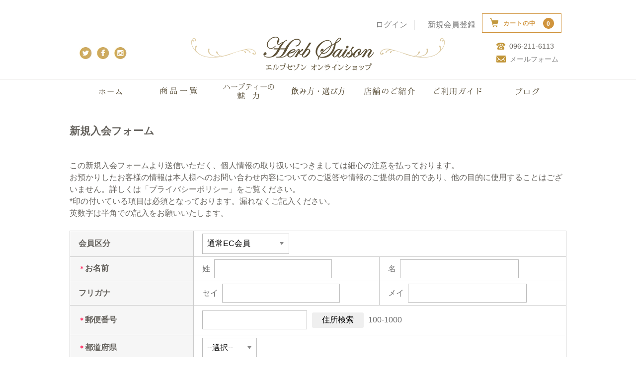

--- FILE ---
content_type: text/html; charset=UTF-8
request_url: https://shop.herbsaison.com/usces-member/?uscesid=MGQzMzZkNjlkOTY0MjZhNTBiODIxMTAwNDgxNzJjMGJjM2JkNjhiOTY4MjBkNTIwXzMuMjI3LjI0MC43Ml8wX0E%3D&usces_page=newmember
body_size: 11111
content:
<!DOCTYPE html>
<html lang="ja">

<head>
	<meta charset="UTF-8" />
	<meta name="viewport" content="width=device-width, user-scalable=no">
	<meta name="format-detection" content="telephone=no"/>

	<meta name="description" content="熊本のエステティックサロン「エルフセゾン」が長年の経験を活かし、美容のためにブレンドしたハーブティーを全国の皆様にお届けする通販サイトです。生理不順や更年期の不調、美容、肌の調子などでお悩みの方は、ぜひお試しください。" />
 
	<meta name="keywords" content="エルブセゾン,熊本,ハーブティー,ハーブ,ギフト,お茶,通販,アンチエイジング" />



	<link href="https://fonts.googleapis.com/earlyaccess/mplus1p.css" rel="stylesheet" />
	<link href="https://fonts.googleapis.com/earlyaccess/roundedmplus1c.css" rel="stylesheet" />
	<link href="https://fonts.googleapis.com/earlyaccess/sawarabimincho.css" rel="stylesheet" />
	<title>新規入会フォーム | エルブセゾン オンラインショップ</title>
<meta name='robots' content='max-image-preview:large' />
<link rel='dns-prefetch' href='//ajaxzip3.github.io' />
<link rel='dns-prefetch' href='//s.w.org' />
<script type="text/javascript">
window._wpemojiSettings = {"baseUrl":"https:\/\/s.w.org\/images\/core\/emoji\/14.0.0\/72x72\/","ext":".png","svgUrl":"https:\/\/s.w.org\/images\/core\/emoji\/14.0.0\/svg\/","svgExt":".svg","source":{"concatemoji":"https:\/\/shop.herbsaison.com\/wp-includes\/js\/wp-emoji-release.min.js?ver=6.0.11"}};
/*! This file is auto-generated */
!function(e,a,t){var n,r,o,i=a.createElement("canvas"),p=i.getContext&&i.getContext("2d");function s(e,t){var a=String.fromCharCode,e=(p.clearRect(0,0,i.width,i.height),p.fillText(a.apply(this,e),0,0),i.toDataURL());return p.clearRect(0,0,i.width,i.height),p.fillText(a.apply(this,t),0,0),e===i.toDataURL()}function c(e){var t=a.createElement("script");t.src=e,t.defer=t.type="text/javascript",a.getElementsByTagName("head")[0].appendChild(t)}for(o=Array("flag","emoji"),t.supports={everything:!0,everythingExceptFlag:!0},r=0;r<o.length;r++)t.supports[o[r]]=function(e){if(!p||!p.fillText)return!1;switch(p.textBaseline="top",p.font="600 32px Arial",e){case"flag":return s([127987,65039,8205,9895,65039],[127987,65039,8203,9895,65039])?!1:!s([55356,56826,55356,56819],[55356,56826,8203,55356,56819])&&!s([55356,57332,56128,56423,56128,56418,56128,56421,56128,56430,56128,56423,56128,56447],[55356,57332,8203,56128,56423,8203,56128,56418,8203,56128,56421,8203,56128,56430,8203,56128,56423,8203,56128,56447]);case"emoji":return!s([129777,127995,8205,129778,127999],[129777,127995,8203,129778,127999])}return!1}(o[r]),t.supports.everything=t.supports.everything&&t.supports[o[r]],"flag"!==o[r]&&(t.supports.everythingExceptFlag=t.supports.everythingExceptFlag&&t.supports[o[r]]);t.supports.everythingExceptFlag=t.supports.everythingExceptFlag&&!t.supports.flag,t.DOMReady=!1,t.readyCallback=function(){t.DOMReady=!0},t.supports.everything||(n=function(){t.readyCallback()},a.addEventListener?(a.addEventListener("DOMContentLoaded",n,!1),e.addEventListener("load",n,!1)):(e.attachEvent("onload",n),a.attachEvent("onreadystatechange",function(){"complete"===a.readyState&&t.readyCallback()})),(e=t.source||{}).concatemoji?c(e.concatemoji):e.wpemoji&&e.twemoji&&(c(e.twemoji),c(e.wpemoji)))}(window,document,window._wpemojiSettings);
</script>
<style type="text/css">
img.wp-smiley,
img.emoji {
	display: inline !important;
	border: none !important;
	box-shadow: none !important;
	height: 1em !important;
	width: 1em !important;
	margin: 0 0.07em !important;
	vertical-align: -0.1em !important;
	background: none !important;
	padding: 0 !important;
}
</style>
	<link rel='stylesheet' id='wp-block-library-css'  href='https://shop.herbsaison.com/wp-includes/css/dist/block-library/style.min.css?ver=6.0.11' type='text/css' media='all' />
<style id='global-styles-inline-css' type='text/css'>
body{--wp--preset--color--black: #000000;--wp--preset--color--cyan-bluish-gray: #abb8c3;--wp--preset--color--white: #ffffff;--wp--preset--color--pale-pink: #f78da7;--wp--preset--color--vivid-red: #cf2e2e;--wp--preset--color--luminous-vivid-orange: #ff6900;--wp--preset--color--luminous-vivid-amber: #fcb900;--wp--preset--color--light-green-cyan: #7bdcb5;--wp--preset--color--vivid-green-cyan: #00d084;--wp--preset--color--pale-cyan-blue: #8ed1fc;--wp--preset--color--vivid-cyan-blue: #0693e3;--wp--preset--color--vivid-purple: #9b51e0;--wp--preset--gradient--vivid-cyan-blue-to-vivid-purple: linear-gradient(135deg,rgba(6,147,227,1) 0%,rgb(155,81,224) 100%);--wp--preset--gradient--light-green-cyan-to-vivid-green-cyan: linear-gradient(135deg,rgb(122,220,180) 0%,rgb(0,208,130) 100%);--wp--preset--gradient--luminous-vivid-amber-to-luminous-vivid-orange: linear-gradient(135deg,rgba(252,185,0,1) 0%,rgba(255,105,0,1) 100%);--wp--preset--gradient--luminous-vivid-orange-to-vivid-red: linear-gradient(135deg,rgba(255,105,0,1) 0%,rgb(207,46,46) 100%);--wp--preset--gradient--very-light-gray-to-cyan-bluish-gray: linear-gradient(135deg,rgb(238,238,238) 0%,rgb(169,184,195) 100%);--wp--preset--gradient--cool-to-warm-spectrum: linear-gradient(135deg,rgb(74,234,220) 0%,rgb(151,120,209) 20%,rgb(207,42,186) 40%,rgb(238,44,130) 60%,rgb(251,105,98) 80%,rgb(254,248,76) 100%);--wp--preset--gradient--blush-light-purple: linear-gradient(135deg,rgb(255,206,236) 0%,rgb(152,150,240) 100%);--wp--preset--gradient--blush-bordeaux: linear-gradient(135deg,rgb(254,205,165) 0%,rgb(254,45,45) 50%,rgb(107,0,62) 100%);--wp--preset--gradient--luminous-dusk: linear-gradient(135deg,rgb(255,203,112) 0%,rgb(199,81,192) 50%,rgb(65,88,208) 100%);--wp--preset--gradient--pale-ocean: linear-gradient(135deg,rgb(255,245,203) 0%,rgb(182,227,212) 50%,rgb(51,167,181) 100%);--wp--preset--gradient--electric-grass: linear-gradient(135deg,rgb(202,248,128) 0%,rgb(113,206,126) 100%);--wp--preset--gradient--midnight: linear-gradient(135deg,rgb(2,3,129) 0%,rgb(40,116,252) 100%);--wp--preset--duotone--dark-grayscale: url('#wp-duotone-dark-grayscale');--wp--preset--duotone--grayscale: url('#wp-duotone-grayscale');--wp--preset--duotone--purple-yellow: url('#wp-duotone-purple-yellow');--wp--preset--duotone--blue-red: url('#wp-duotone-blue-red');--wp--preset--duotone--midnight: url('#wp-duotone-midnight');--wp--preset--duotone--magenta-yellow: url('#wp-duotone-magenta-yellow');--wp--preset--duotone--purple-green: url('#wp-duotone-purple-green');--wp--preset--duotone--blue-orange: url('#wp-duotone-blue-orange');--wp--preset--font-size--small: 13px;--wp--preset--font-size--medium: 20px;--wp--preset--font-size--large: 36px;--wp--preset--font-size--x-large: 42px;}.has-black-color{color: var(--wp--preset--color--black) !important;}.has-cyan-bluish-gray-color{color: var(--wp--preset--color--cyan-bluish-gray) !important;}.has-white-color{color: var(--wp--preset--color--white) !important;}.has-pale-pink-color{color: var(--wp--preset--color--pale-pink) !important;}.has-vivid-red-color{color: var(--wp--preset--color--vivid-red) !important;}.has-luminous-vivid-orange-color{color: var(--wp--preset--color--luminous-vivid-orange) !important;}.has-luminous-vivid-amber-color{color: var(--wp--preset--color--luminous-vivid-amber) !important;}.has-light-green-cyan-color{color: var(--wp--preset--color--light-green-cyan) !important;}.has-vivid-green-cyan-color{color: var(--wp--preset--color--vivid-green-cyan) !important;}.has-pale-cyan-blue-color{color: var(--wp--preset--color--pale-cyan-blue) !important;}.has-vivid-cyan-blue-color{color: var(--wp--preset--color--vivid-cyan-blue) !important;}.has-vivid-purple-color{color: var(--wp--preset--color--vivid-purple) !important;}.has-black-background-color{background-color: var(--wp--preset--color--black) !important;}.has-cyan-bluish-gray-background-color{background-color: var(--wp--preset--color--cyan-bluish-gray) !important;}.has-white-background-color{background-color: var(--wp--preset--color--white) !important;}.has-pale-pink-background-color{background-color: var(--wp--preset--color--pale-pink) !important;}.has-vivid-red-background-color{background-color: var(--wp--preset--color--vivid-red) !important;}.has-luminous-vivid-orange-background-color{background-color: var(--wp--preset--color--luminous-vivid-orange) !important;}.has-luminous-vivid-amber-background-color{background-color: var(--wp--preset--color--luminous-vivid-amber) !important;}.has-light-green-cyan-background-color{background-color: var(--wp--preset--color--light-green-cyan) !important;}.has-vivid-green-cyan-background-color{background-color: var(--wp--preset--color--vivid-green-cyan) !important;}.has-pale-cyan-blue-background-color{background-color: var(--wp--preset--color--pale-cyan-blue) !important;}.has-vivid-cyan-blue-background-color{background-color: var(--wp--preset--color--vivid-cyan-blue) !important;}.has-vivid-purple-background-color{background-color: var(--wp--preset--color--vivid-purple) !important;}.has-black-border-color{border-color: var(--wp--preset--color--black) !important;}.has-cyan-bluish-gray-border-color{border-color: var(--wp--preset--color--cyan-bluish-gray) !important;}.has-white-border-color{border-color: var(--wp--preset--color--white) !important;}.has-pale-pink-border-color{border-color: var(--wp--preset--color--pale-pink) !important;}.has-vivid-red-border-color{border-color: var(--wp--preset--color--vivid-red) !important;}.has-luminous-vivid-orange-border-color{border-color: var(--wp--preset--color--luminous-vivid-orange) !important;}.has-luminous-vivid-amber-border-color{border-color: var(--wp--preset--color--luminous-vivid-amber) !important;}.has-light-green-cyan-border-color{border-color: var(--wp--preset--color--light-green-cyan) !important;}.has-vivid-green-cyan-border-color{border-color: var(--wp--preset--color--vivid-green-cyan) !important;}.has-pale-cyan-blue-border-color{border-color: var(--wp--preset--color--pale-cyan-blue) !important;}.has-vivid-cyan-blue-border-color{border-color: var(--wp--preset--color--vivid-cyan-blue) !important;}.has-vivid-purple-border-color{border-color: var(--wp--preset--color--vivid-purple) !important;}.has-vivid-cyan-blue-to-vivid-purple-gradient-background{background: var(--wp--preset--gradient--vivid-cyan-blue-to-vivid-purple) !important;}.has-light-green-cyan-to-vivid-green-cyan-gradient-background{background: var(--wp--preset--gradient--light-green-cyan-to-vivid-green-cyan) !important;}.has-luminous-vivid-amber-to-luminous-vivid-orange-gradient-background{background: var(--wp--preset--gradient--luminous-vivid-amber-to-luminous-vivid-orange) !important;}.has-luminous-vivid-orange-to-vivid-red-gradient-background{background: var(--wp--preset--gradient--luminous-vivid-orange-to-vivid-red) !important;}.has-very-light-gray-to-cyan-bluish-gray-gradient-background{background: var(--wp--preset--gradient--very-light-gray-to-cyan-bluish-gray) !important;}.has-cool-to-warm-spectrum-gradient-background{background: var(--wp--preset--gradient--cool-to-warm-spectrum) !important;}.has-blush-light-purple-gradient-background{background: var(--wp--preset--gradient--blush-light-purple) !important;}.has-blush-bordeaux-gradient-background{background: var(--wp--preset--gradient--blush-bordeaux) !important;}.has-luminous-dusk-gradient-background{background: var(--wp--preset--gradient--luminous-dusk) !important;}.has-pale-ocean-gradient-background{background: var(--wp--preset--gradient--pale-ocean) !important;}.has-electric-grass-gradient-background{background: var(--wp--preset--gradient--electric-grass) !important;}.has-midnight-gradient-background{background: var(--wp--preset--gradient--midnight) !important;}.has-small-font-size{font-size: var(--wp--preset--font-size--small) !important;}.has-medium-font-size{font-size: var(--wp--preset--font-size--medium) !important;}.has-large-font-size{font-size: var(--wp--preset--font-size--large) !important;}.has-x-large-font-size{font-size: var(--wp--preset--font-size--x-large) !important;}
</style>
<link rel='stylesheet' id='wc-basic-style-css'  href='https://shop.herbsaison.com/wp-content/themes/welcart_child_herbsaison/style.css?ver=1.0' type='text/css' media='all' />
<link rel='stylesheet' id='font-awesome-css'  href='https://shop.herbsaison.com/wp-content/themes/welcart_basic.1.2.4/font-awesome/font-awesome.min.css?ver=1.0' type='text/css' media='all' />
<link rel='stylesheet' id='luminous-basic-css-css'  href='https://shop.herbsaison.com/wp-content/themes/welcart_basic.1.2.4/css/luminous-basic.css?ver=1.0' type='text/css' media='all' />
<link rel='stylesheet' id='usces_default_css-css'  href='https://shop.herbsaison.com/wp-content/plugins/usc-e-shop/css/usces_default.css?ver=2.7.2.2207291' type='text/css' media='all' />
<link rel='stylesheet' id='dashicons-css'  href='https://shop.herbsaison.com/wp-includes/css/dashicons.min.css?ver=6.0.11' type='text/css' media='all' />
<!--n2css--><script type='text/javascript' src='https://shop.herbsaison.com/wp-includes/js/jquery/jquery.min.js?ver=3.6.0' id='jquery-core-js'></script>
<script type='text/javascript' src='https://shop.herbsaison.com/wp-includes/js/jquery/jquery-migrate.min.js?ver=3.3.2' id='jquery-migrate-js'></script>
<script type='text/javascript' src='https://shop.herbsaison.com/wp-content/themes/welcart_basic.1.2.4/js/front-customized.js?ver=1.0' id='wc-basic-js-js'></script>
<script type='text/javascript' src='https://ajaxzip3.github.io/ajaxzip3.js?ver=6.0.11' id='usces_ajaxzip3-js'></script>
<link rel="https://api.w.org/" href="https://shop.herbsaison.com/wp-json/" /><link rel="alternate" type="application/json" href="https://shop.herbsaison.com/wp-json/wp/v2/pages/5" /><link rel="EditURI" type="application/rsd+xml" title="RSD" href="https://shop.herbsaison.com/xmlrpc.php?rsd" />
<link rel="wlwmanifest" type="application/wlwmanifest+xml" href="https://shop.herbsaison.com/wp-includes/wlwmanifest.xml" /> 
<meta name="generator" content="WordPress 6.0.11" />
<link rel="canonical" href="https://shop.herbsaison.com/usces-member/?uscesid=MGNmMzY5NmU0OWY2MmE3NWIxOGNiMWQwNDRjNzQzMGYwM2I3Njg3OTM2MjQ0NWFmXzMuMTM3LjIwNy4yN18wX0E%3D/" />
<link rel='shortlink' href='http://shop.herbsaison.com/?p=5' />
<link rel="alternate" type="application/json+oembed" href="https://shop.herbsaison.com/wp-json/oembed/1.0/embed?url=https%3A%2F%2Fshop.herbsaison.com%2Fusces-member%2F%3Fuscesid%3DMGNmMzY5NmU0OWY2MmE3NWIxOGNiMWQwNDRjNzQzMGYwM2I3Njg3OTM2MjQ0NWFmXzMuMTM3LjIwNy4yN18wX0E%253D%2F" />
<link rel="alternate" type="text/xml+oembed" href="https://shop.herbsaison.com/wp-json/oembed/1.0/embed?url=https%3A%2F%2Fshop.herbsaison.com%2Fusces-member%2F%3Fuscesid%3DMGNmMzY5NmU0OWY2MmE3NWIxOGNiMWQwNDRjNzQzMGYwM2I3Njg3OTM2MjQ0NWFmXzMuMTM3LjIwNy4yN18wX0E%253D%2F&#038;format=xml" />
<meta name='robots' content='noindex,nofollow' />
<style type="text/css">.recentcomments a{display:inline !important;padding:0 !important;margin:0 !important;}</style>						<link href="https://shop.herbsaison.com/wp-content/themes/welcart_child_herbsaison/style.page.css?20170214.05" rel="stylesheet" />
						<link href="https://shop.herbsaison.com/wp-content/themes/welcart_child_herbsaison/style.usces_cart.css?20170214.05" rel="stylesheet" />
		<script type='text/javascript' src='https://shop.herbsaison.com/wp-content/themes/welcart_child_herbsaison/js/script.js?20170214.05'></script>
		<link href="https://shop.herbsaison.com/wp-content/themes/welcart_child_herbsaison/css/slick.css?20210203" rel="stylesheet" />
	<script type='text/javascript' src='https://shop.herbsaison.com/wp-content/themes/welcart_child_herbsaison/js/slick.min.js?20210203'></script>
	
<script>
jQuery(document).ready(function(){
	jQuery('#site-navigation .menu-item:nth-child(7) a').attr('target', '_blank');
});
</script>
<script>
  (function(i,s,o,g,r,a,m){i['GoogleAnalyticsObject']=r;i[r]=i[r]||function(){
  (i[r].q=i[r].q||[]).push(arguments)},i[r].l=1*new Date();a=s.createElement(o),
  m=s.getElementsByTagName(o)[0];a.async=1;a.src=g;m.parentNode.insertBefore(a,m)
  })(window,document,'script','https://www.google-analytics.com/analytics.js','ga');

  ga('create', 'UA-92797921-1', 'auto');
  ga('send', 'pageview');

</script>
<script type="text/javascript">
    window._pt_lt = new Date().getTime();
    window._pt_sp_2 = [];
    _pt_sp_2.push('setAccount,27328380');
    var _protocol = (("https:" == document.location.protocol) ? " https://" : " http://");
    (function() {
        var atag = document.createElement('script'); atag.type = 'text/javascript'; atag.async = true;
        atag.src = _protocol + 'js.ptengine.jp/pta.js';
        var stag = document.createElement('script'); stag.type = 'text/javascript'; stag.async = true;
        stag.src = _protocol + 'js.ptengine.jp/pts.js';
        var s = document.getElementsByTagName('script')[0]; 
        s.parentNode.insertBefore(atag, s); s.parentNode.insertBefore(stag, s);
    })();
</script>
</head>

<body class="page-template-default page page-id-5 usces-member">

	<header id="masthead" class="site-header" role="banner">

		<div class="inner cf">

			
			<div class="snav cf">

				
				<div class="incart-btn">
					<a href="https://shop.herbsaison.com/usces-cart/?uscesid=MGNmMzY5NmU0OWY2MmE3NWIxOGNiMWQwNDRjNzQzMGYwM2I3Njg3OTM2MjQ0NWFmXzMuMTM3LjIwNy4yN18wX0E%3D"><span class="icon-cart"></span><span class="in-the-cart">カートの中</span><span class="total-quant">0</span></a>
				</div>

								<div class="membership">
					<i class="fa fa-user"></i>
					<ul class="cf">
													<li><a href="https://shop.herbsaison.com/usces-member/?uscesid=MGNmMzY5NmU0OWY2MmE3NWIxOGNiMWQwNDRjNzQzMGYwM2I3Njg3OTM2MjQ0NWFmXzMuMTM3LjIwNy4yN18wX0E%3D&usces_page=login" class="usces_login_a">ログイン</a></li>
							<li><a href="https://shop.herbsaison.com/usces-member/?uscesid=MGNmMzY5NmU0OWY2MmE3NWIxOGNiMWQwNDRjNzQzMGYwM2I3Njg3OTM2MjQ0NWFmXzMuMTM3LjIwNy4yN18wX0E%3D&usces_page=newmember">新規会員登録</a></li>
											</ul>
				</div>
				
			</div><!-- .snav -->

						<ul class="icon-sns">
				<li><a class="opensub" id="twitter" target="_blank" title="Twitterで共有" href="http://twitter.com/intent/tweet?text=%E3%83%A1%E3%83%B3%E3%83%90%E3%83%BC&amp;https%3A%2F%2Fshop.herbsaison.com%2Fusces-member%2F%3Fuscesid%3DMGNmMzY5NmU0OWY2MmE3NWIxOGNiMWQwNDRjNzQzMGYwM2I3Njg3OTM2MjQ0NWFmXzMuMTM3LjIwNy4yN18wX0E%253D%2F&amp;url=https%3A%2F%2Fshop.herbsaison.com%2Fusces-member%2F%3Fuscesid%3DMGNmMzY5NmU0OWY2MmE3NWIxOGNiMWQwNDRjNzQzMGYwM2I3Njg3OTM2MjQ0NWFmXzMuMTM3LjIwNy4yN18wX0E%253D%2F"><img src="https://shop.herbsaison.com/wp-content/themes/welcart_child_herbsaison/images/header_icon02.gif" alt="twitter"><a></li>
				<li><a class="opensub" id="facebook2" href="http://www.facebook.com/sharer.php?u=https%3A%2F%2Fshop.herbsaison.com%2Fusces-member%2F%3Fuscesid%3DMGNmMzY5NmU0OWY2MmE3NWIxOGNiMWQwNDRjNzQzMGYwM2I3Njg3OTM2MjQ0NWFmXzMuMTM3LjIwNy4yN18wX0E%253D%2F&amp;t=%E3%83%A1%E3%83%B3%E3%83%90%E3%83%BC" target="_blank" title="Facebookで共有"><img src="https://shop.herbsaison.com/wp-content/themes/welcart_child_herbsaison/images/header_icon03.gif" alt="facebook"><a></li>
				<li><a href="https://www.instagram.com/herbsaison/?hl=ja" target="_blank"><img src="https://shop.herbsaison.com/wp-content/themes/welcart_child_herbsaison/images/header_icon04.gif" alt="instagram"><a></li>
			</ul>
						<div class="site-title"><a href="http://shop.herbsaison.com/" title="エルブセゾン オンラインショップ" rel="home"><img class="pc-only" src="https://shop.herbsaison.com/wp-content/themes/welcart_child_herbsaison/images/logo.png" alt="エルブセゾン オンラインショップ"><img class="sp-only" src="https://shop.herbsaison.com/wp-content/themes/welcart_child_herbsaison/images/SP/logo.png" alt="エルブセゾン オンラインショップ"></a></div>
			<ul class="icon-contact">
				<li><img src="https://shop.herbsaison.com/wp-content/themes/welcart_child_herbsaison/images/header_icon06.gif" alt="tel">096-211-6113</li>
				<li><a href="https://shop.herbsaison.com/inquiry/"><img src="https://shop.herbsaison.com/wp-content/themes/welcart_child_herbsaison/images/header_icon07.gif" alt="tel">メールフォーム</a></li>
			</ul>

		</div><!-- .inner -->

		
		<nav id="site-navigation" class="main-navigation" role="navigation">
			<label for="panel"><span></span></label>
			<input type="checkbox" id="panel" class="on-off" />
			<div class="nav-menu-open"><ul id="menu-%e3%83%98%e3%83%83%e3%83%80%e3%83%bc%e3%83%8a%e3%83%93" class="header-nav-container cf"><li id="menu-item-50" class="menu-item menu-item-type-custom menu-item-object-custom menu-item-50"><a href="/"><img src="/wp-content/themes/welcart_child_herbsaison/images/top_navi.png" alt="ホーム"></a></li>
<li id="menu-item-120" class="menu-item menu-item-type-custom menu-item-object-custom menu-item-120"><a href="/list/"><img src="/wp-content/themes/welcart_child_herbsaison/images/top_navi.png" alt="商品一覧"></a></li>
<li id="menu-item-214" class="menu-item menu-item-type-custom menu-item-object-custom menu-item-214"><a href="/herbtea/"><img src="/wp-content/themes/welcart_child_herbsaison/images/top_navi.png" alt="ハーブティーの魅力"></a></li>
<li id="menu-item-213" class="menu-item menu-item-type-custom menu-item-object-custom menu-item-213"><a href="/flavor/"><img src="/wp-content/themes/welcart_child_herbsaison/images/top_navi.png" alt="味わい・楽しみ方"></a></li>
<li id="menu-item-212" class="menu-item menu-item-type-custom menu-item-object-custom menu-item-212"><a href="/shop/"><img src="/wp-content/themes/welcart_child_herbsaison/images/top_navi.png" alt="店舗のご案内"></a></li>
<li id="menu-item-211" class="menu-item menu-item-type-custom menu-item-object-custom menu-item-211"><a href="/guide/"><img src="/wp-content/themes/welcart_child_herbsaison/images/top_navi.png" alt="ご利用ガイド"></a></li>
<li id="menu-item-52" class="menu-item menu-item-type-custom menu-item-object-custom menu-item-52"><a href="http://www.herbsaison.com/blog/"><img src="/wp-content/themes/welcart_child_herbsaison/images/top_navi.png" alt="ブログ"></a></li>
</ul></div>		</nav><!-- #site-navigation -->

		
	</header><!-- #masthead -->

		
	<div id="main" class="wrapper one-column"><div id="primary" class="site-content">
	<div id="content" class="member-page" role="main">

	
		<article class="post" id="wc_newmemberform">

			<h1 class="member_page_title">新規入会フォーム</h1>

			<div id="memberpages">
				<div id="newmember">

					<div class="header_explanation">
						<ul>
							<li>この新規入会フォームより送信いただく、個人情報の取り扱いにつきましては細心の注意を払っております。</li>
							<li>お預かりしたお客様の情報は本人様へのお問い合わせ内容についてのご返答や情報のご提供の目的であり、他の目的に使用することはございません。詳しくは「プライバシーポリシー」をご覧ください。</li>
							<li>*印の付いている項目は必須となっております。漏れなくご記入ください。</li>
							<li>英数字は半角での記入をお願いいたします。</li>
						</ul>
											</div><!-- .header_explanation -->

					<div class="error_message"></div>

					<form action="https://shop.herbsaison.com/usces-member/?uscesid=MGNmMzY5NmU0OWY2MmE3NWIxOGNiMWQwNDRjNzQzMGYwM2I3Njg3OTM2MjQ0NWFmXzMuMTM3LjIwNy4yN18wX0E%3D" method="post" onKeyDown="if(event.keyCode == 13){return false;}">
						<table border="0" cellpadding="0" cellspacing="0" class="customer_form">
							
					<tr class="customkey_seminar">
					<th scope="row">会員区分</th><td colspan="2"><select name="custom_member[seminar]" class="iopt_select">
								<option value="通常EC会員">通常EC会員</option>
								<option value="Webセミナー会員">Webセミナー会員</option>
							</select></td>
					</tr><tr id="name_row" class="inp1">
			<th width="127" scope="row"><em>＊</em>お名前</th><td class="name_td"><span class="member_name">姓</span><input name="member[name1]" id="name1" type="text" value="" onKeyDown="if (event.keyCode == 13) {return false;}" style="ime-mode: active" /></td><td class="name_td"><span class="member_name">名</span><input name="member[name2]" id="name2" type="text" value="" onKeyDown="if (event.keyCode == 13) {return false;}" style="ime-mode: active" /></td></tr><tr id="furikana_row" class="inp1">
			<th scope="row">フリガナ</th><td><span class="member_furigana">セイ</span><input name="member[name3]" id="name3" type="text" value="" onKeyDown="if (event.keyCode == 13) {return false;}" style="ime-mode: active" /></td><td><span class="member_furigana">メイ</span><input name="member[name4]" id="name4" type="text" value="" onKeyDown="if (event.keyCode == 13) {return false;}" style="ime-mode: active" /></td></tr><tr id="zipcode_row">
			<th scope="row"><em>＊</em>郵便番号</th>
			<td colspan="2"><input name="member[zipcode]" id="zipcode" type="text" value="" onKeyDown="if (event.keyCode == 13) {return false;}" style="ime-mode: inactive" /><input type="button" id="search_zipcode" class="search-zipcode button" value="住所検索" onClick="AjaxZip3.zip2addr('member[zipcode]', '', 'member[pref]', 'member[address1]');" >100-1000</td>
			</tr><input type="hidden" name="member[country]" id="member_country" value="JP"><tr id="states_row">
			<th scope="row"><em>＊</em>都道府県</th>
			<td colspan="2"><select name="member[pref]" id="member_pref" class="pref">	<option value="--選択--">--選択--</option>
	<option value="北海道">北海道</option>
	<option value="青森県">青森県</option>
	<option value="岩手県">岩手県</option>
	<option value="宮城県">宮城県</option>
	<option value="秋田県">秋田県</option>
	<option value="山形県">山形県</option>
	<option value="福島県">福島県</option>
	<option value="茨城県">茨城県</option>
	<option value="栃木県">栃木県</option>
	<option value="群馬県">群馬県</option>
	<option value="埼玉県">埼玉県</option>
	<option value="千葉県">千葉県</option>
	<option value="東京都">東京都</option>
	<option value="神奈川県">神奈川県</option>
	<option value="新潟県">新潟県</option>
	<option value="富山県">富山県</option>
	<option value="石川県">石川県</option>
	<option value="福井県">福井県</option>
	<option value="山梨県">山梨県</option>
	<option value="長野県">長野県</option>
	<option value="岐阜県">岐阜県</option>
	<option value="静岡県">静岡県</option>
	<option value="愛知県">愛知県</option>
	<option value="三重県">三重県</option>
	<option value="滋賀県">滋賀県</option>
	<option value="京都府">京都府</option>
	<option value="大阪府">大阪府</option>
	<option value="兵庫県">兵庫県</option>
	<option value="奈良県">奈良県</option>
	<option value="和歌山県">和歌山県</option>
	<option value="鳥取県">鳥取県</option>
	<option value="島根県">島根県</option>
	<option value="岡山県">岡山県</option>
	<option value="広島県">広島県</option>
	<option value="山口県">山口県</option>
	<option value="徳島県">徳島県</option>
	<option value="香川県">香川県</option>
	<option value="愛媛県">愛媛県</option>
	<option value="高知県">高知県</option>
	<option value="福岡県">福岡県</option>
	<option value="佐賀県">佐賀県</option>
	<option value="長崎県">長崎県</option>
	<option value="熊本県">熊本県</option>
	<option value="大分県">大分県</option>
	<option value="宮崎県">宮崎県</option>
	<option value="鹿児島県">鹿児島県</option>
	<option value="沖縄県">沖縄県</option>
</select>
</td>
			</tr>
			<tr id="address1_row" class="inp2">
			<th scope="row"><em>＊</em>市区郡町村</th>
			<td colspan="2"><input name="member[address1]" id="address1" type="text" value="" onKeyDown="if (event.keyCode == 13) {return false;}" style="ime-mode: active" />横浜市上北町</td>
			</tr>
			<tr id="address2_row">
			<th scope="row"><em>＊</em>番地</th>
			<td colspan="2"><input name="member[address2]" id="address2" type="text" value="" onKeyDown="if (event.keyCode == 13) {return false;}" style="ime-mode: active" />3-24-555</td>
			</tr>
			<tr id="address3_row">
			<th scope="row">ビル名</th>
			<td colspan="2"><input name="member[address3]" id="address3" type="text" value="" onKeyDown="if (event.keyCode == 13) {return false;}" style="ime-mode: active" />通販ビル4F</td>
			</tr>
			<tr id="tel_row">
			<th scope="row"><em>＊</em>電話番号</th>
			<td colspan="2"><input name="member[tel]" id="tel" type="text" value="" onKeyDown="if (event.keyCode == 13) {return false;}" style="ime-mode: inactive" />1000-10-1000</td>
			</tr>
			<tr id="fax_row">
			<th scope="row">FAX番号</th>
			<td colspan="2"><input name="member[fax]" id="fax" type="text" value="" onKeyDown="if (event.keyCode == 13) {return false;}" style="ime-mode: inactive" />1000-10-1000</td>
			</tr>
					<tr class="customkey_know">
					<th scope="row"><em>＊</em>当サイトを何で知りましたか？</th><td colspan="2">
							<label for="custom_member[know][雑誌で見て]" class="iopt_label"><input type="radio" name="custom_member[know]" id="custom_member[know][雑誌で見て]" value="雑誌で見て">雑誌で見て</label>
							<label for="custom_member[know][ネットで見て]" class="iopt_label"><input type="radio" name="custom_member[know]" id="custom_member[know][ネットで見て]" value="ネットで見て">ネットで見て</label>
							<label for="custom_member[know][知り合いからの紹介]" class="iopt_label"><input type="radio" name="custom_member[know]" id="custom_member[know][知り合いからの紹介]" value="知り合いからの紹介">知り合いからの紹介</label>
							<label for="custom_member[know][Instagram]" class="iopt_label"><input type="radio" name="custom_member[know]" id="custom_member[know][Instagram]" value="Instagram">Instagram</label>
							<label for="custom_member[know][オフィシャルサイト]" class="iopt_label"><input type="radio" name="custom_member[know]" id="custom_member[know][オフィシャルサイト]" value="オフィシャルサイト">オフィシャルサイト</label>
							<label for="custom_member[know][検索から]" class="iopt_label"><input type="radio" name="custom_member[know]" id="custom_member[know][検索から]" value="検索から">検索から</label>
							<label for="custom_member[know][その他]" class="iopt_label"><input type="radio" name="custom_member[know]" id="custom_member[know][その他]" value="その他">その他</label></td>
					</tr>
					<tr class="customkey_know-other">
					<th scope="row">その他</th><td colspan="2"><input type="text" name="custom_member[know-other]" class="iopt_text" value="" /></td>
					</tr>							<tr>
								<th scope="row"><em>＊</em>メールアドレス</th>
								<td colspan="2"><input name="member[mailaddress1]" id="mailaddress1" type="text" value="" /></td>
							</tr>
							<tr>
								<th scope="row"><em>＊</em>メールアドレス（確認用）</th>
								<td colspan="2"><input name="member[mailaddress2]" id="mailaddress2" type="text" value="" /></td>
							</tr>
							<tr>
								<th scope="row"><em>＊</em>パスワード</th>
								<td colspan="2"><input name="member[password1]" id="password1" type="password" value="" />（6文字以上、20文字以内）</td>
							</tr>
							<tr>
								<th scope="row"><em>＊</em>パスワード（確認用）</th>
								<td colspan="2"><input name="member[password2]" id="password2" type="password" value="" /></td>
							</tr>
						</table>

						
						<div class="send">
							<input name="member_regmode" type="hidden" value="newmemberform" /><input name="regmember" type="submit" value="送信する" />						</div>
						<input type="hidden" id="wc_nonce" name="wc_nonce" value="4c8db5a74e" /><input type="hidden" name="_wp_http_referer" value="/usces-member/?uscesid=MGQzMzZkNjlkOTY0MjZhNTBiODIxMTAwNDgxNzJjMGJjM2JkNjhiOTY4MjBkNTIwXzMuMjI3LjI0MC43Ml8wX0E%3D&amp;usces_page=newmember" />
					</form>

					<div class="footer_explanation">
											</div><!-- .footer_explanation -->

				</div><!-- #newmember -->
			</div><!-- #memberpages -->

		</article><!-- .post -->

	
	</div><!-- #content -->
</div><!-- #primary -->

	</div><!-- #main -->


	
		<div id="toTop" class="wrap fixed"><a href="#masthead"><i class="fa fa-chevron-circle-up"></i></a></div>

	
	<footer class="banner_list">
		<ul>
			<li><a href="http://www.herbsaison.com/" target="_blank"><img src="https://shop.herbsaison.com/wp-content/themes/welcart_child_herbsaison/images/footer_bnr01.jpg" alt="オフィシャルサイト"></a></li>
			<li><a href="http://www.herbsaison.com/blog/" target="_blank"><img src="https://shop.herbsaison.com/wp-content/themes/welcart_child_herbsaison/images/footer_bnr02.jpg" alt="ブログ"></a></li>
			<li><a href="http://magazineworld.jp/brutus/brutus-842/" target="_blank"><img src="https://shop.herbsaison.com/wp-content/themes/welcart_child_herbsaison/images/footer_bnr03.jpg" alt="BRUTUSに掲載されました"></a></li>
			<li><a href="https://www.instagram.com/herbsaison/?hl=ja" target="_blank"><img src="https://shop.herbsaison.com/wp-content/themes/welcart_child_herbsaison/images/footer_bnr04.jpg" alt="エルブセゾンInstagram"></a></li>
		</ul>
		<section style="max-width: 980px;margin:30px auto 0;">
			<a href="/entry"><img class="semi_bnr" src="https://shop.herbsaison.com/wp-content/themes/welcart_child_herbsaison/images/home/semi_bnr01.png" style="max-width: 100%;border:2px solid #c00;display:block;margin:0 auto;"></a>
		</section>
	</footer><!-- .banner_list -->
	<footer class="guide">
		<h2>SHOP GUIDE<span>ご利用ガイド</span></h2>
		<a class="more" href="/guide"><img src="https://shop.herbsaison.com/wp-content/themes/welcart_child_herbsaison/images/home/more.png" alt="more"></a>
		<ul>
			<li>
				<h3>配送・送料について</h3>
				<p>送料はお届け先の地域によって変わります。詳しくは<a href="/guide#haiso">配送・送料について</a>をご覧ください。</p>
			</li>
			<li>
				<h3>支払い方法について</h3>
				<p>各種クレジットカード(VISA / MASTER / DINERS / JCB / AMEX)または、ご注文後にお送りさせていただきますご注文確認メールに記載しております弊社指定のゆうちょ銀行口座へ、ご請求金額をお振込みください。</p>
			</li>
			<li>
				<h3>返品について</h3>
				<p>品質管理には十分な注意を払っておりますが、万一の配送事故による汚損・破損、また、注文した商品と異なる商品の到着や品質不良の商品など弊社責任によるものにつきましては、到着後3日以内に弊社までご連絡をお願いいたします。</p>
				<p>尚、注文間違いなどのお客さまご都合による交換の場合、送料をご負担いただく場合がございますので、ご注意下さい（弊社責任による場合はこの限りではございません）。</p>
			</li>
		</ul>
	</footer><!-- .guide -->
	<footer class="menu">
		<ul>
			<li>
				<label for="Panel1"><h3 class="ico-menu">メニュー</h3></label>
				<input type="checkbox" id="Panel1" class="on-off" >
				<div class="accordion">
					<a href="/">ホーム</a>
					<a href="/list/">商品一覧</a>
					<a href="/herbtea/">ハーブティーの魅力</a>
					<a href="/flavor/">選び方・飲み方</a>
					<a href="/shop/">店舗のご紹介</a>
				</div>
			</li>
			<li>
				<label for="Panel2"><h3 class="ico-text">ご利用ガイド</h3></label>
				<input type="checkbox" id="Panel2" class="on-off" >
				<div class="accordion">
					<a href="/guide#haiso">配送・送料について</a>
					<a href="/guide#siharai">支払い方法について</a>
					<a href="/guide#henpin">返品について</a>
					<br>
					<a href="/guide#tokusyoho">特定商取引法に基づく表記</a>
					<a href="/guide#privacy">プライバシーポリシー</a>
				</div>
			</li>
			<li>
				<label for="Panel3"><h3 class="ico-user">お客様サポート</h3></label>
				<input type="checkbox" id="Panel3" class="on-off" >
				<div class="accordion">
					<a href="/usces-member/?page=login">ログイン</a>
					<a href="/usces-member/?page=newmember">新規会員登録</a>
					<a href="/usces-cart/">カートを見る</a>
					<a href="https://shop.herbsaison.com/inquiry/">お問い合わせ</a>
				</div>
			</li>
		</ul>
		<ul>
			<li>
				<label for="Panel4"><h3 class="ico-link">リンク</h3></label>
				<input type="checkbox" id="Panel4" class="on-off" >
				<div class="accordion">
					<a href="http://www.herbsaison.com/" target="_blank">オフィシャルサイト</a>
					<a href="http://www.herbsaison.com/blog/" target="_blank">Blog</a>
					<a href="https://www.instagram.com/herbsaison/?hl=ja" target="_blank">Instagram</a>
				</div>
			</li>
			<li class="pc-only">&nbsp;</li>
			<li class="icon-sns pc-only">
				<h3>SNSでシェアする</h3>
				<a class="opensub" id="twitter2" target="_blank" title="Twitterで共有" href="http://twitter.com/intent/tweet?text=%E3%83%A1%E3%83%B3%E3%83%90%E3%83%BC&amp;https%3A%2F%2Fshop.herbsaison.com%2Fusces-member%2F%3Fuscesid%3DMGNmMzY5NmU0OWY2MmE3NWIxOGNiMWQwNDRjNzQzMGYwM2I3Njg3OTM2MjQ0NWFmXzMuMTM3LjIwNy4yN18wX0E%253D%2F&amp;url=https%3A%2F%2Fshop.herbsaison.com%2Fusces-member%2F%3Fuscesid%3DMGNmMzY5NmU0OWY2MmE3NWIxOGNiMWQwNDRjNzQzMGYwM2I3Njg3OTM2MjQ0NWFmXzMuMTM3LjIwNy4yN18wX0E%253D%2F"><img src="https://shop.herbsaison.com/wp-content/themes/welcart_child_herbsaison/images/footer_icon02.gif" alt="twitter"></a>
				<a class="opensub" id="facebook2" href="http://www.facebook.com/sharer.php?u=https%3A%2F%2Fshop.herbsaison.com%2Fusces-member%2F%3Fuscesid%3DMGNmMzY5NmU0OWY2MmE3NWIxOGNiMWQwNDRjNzQzMGYwM2I3Njg3OTM2MjQ0NWFmXzMuMTM3LjIwNy4yN18wX0E%253D%2F&amp;t=%E3%83%A1%E3%83%B3%E3%83%90%E3%83%BC" target="_blank" title="Facebookで共有"><img src="https://shop.herbsaison.com/wp-content/themes/welcart_child_herbsaison/images/footer_icon03.gif" alt="facebook"></a>
				<a href="https://www.instagram.com/herbsaison/?hl=ja" target="_blank"><img src="https://shop.herbsaison.com/wp-content/themes/welcart_child_herbsaison/images/footer_icon04.gif" alt="instagram"></a>
			</li>
		</ul>
	</footer><!-- .menu -->
	<footer class="icon-sns sp-only">
		<ul>
			<li>
			<a class="opensub" id="twitter" target="_blank" title="Twitterで共有" href="http://twitter.com/intent/tweet?text=%E3%83%A1%E3%83%B3%E3%83%90%E3%83%BC&amp;https%3A%2F%2Fshop.herbsaison.com%2Fusces-member%2F%3Fuscesid%3DMGNmMzY5NmU0OWY2MmE3NWIxOGNiMWQwNDRjNzQzMGYwM2I3Njg3OTM2MjQ0NWFmXzMuMTM3LjIwNy4yN18wX0E%253D%2F&amp;url=https%3A%2F%2Fshop.herbsaison.com%2Fusces-member%2F%3Fuscesid%3DMGNmMzY5NmU0OWY2MmE3NWIxOGNiMWQwNDRjNzQzMGYwM2I3Njg3OTM2MjQ0NWFmXzMuMTM3LjIwNy4yN18wX0E%253D%2F">
			<img src="https://shop.herbsaison.com/wp-content/themes/welcart_child_herbsaison/images/SP/footer_icon06.gif" alt="twitter"></a></li>
			<li>
			<a class="opensub" id="facebook" href="http://www.facebook.com/sharer.php?u=https%3A%2F%2Fshop.herbsaison.com%2Fusces-member%2F%3Fuscesid%3DMGNmMzY5NmU0OWY2MmE3NWIxOGNiMWQwNDRjNzQzMGYwM2I3Njg3OTM2MjQ0NWFmXzMuMTM3LjIwNy4yN18wX0E%253D%2F&amp;t=%E3%83%A1%E3%83%B3%E3%83%90%E3%83%BC" target="_blank" title="Facebookで共有">
			<img src="https://shop.herbsaison.com/wp-content/themes/welcart_child_herbsaison/images/SP/footer_icon07.gif" alt="facebook"></a></li>
			<li>
			<a href="https://www.instagram.com/herbsaison/?hl=ja" target="_blank">
			<img src="https://shop.herbsaison.com/wp-content/themes/welcart_child_herbsaison/images/SP/footer_icon08.gif" alt="instagram"></a></li>
		</ul>
	</footer>
	<footer class="copyright">
		<img src="https://shop.herbsaison.com/wp-content/themes/welcart_child_herbsaison/images/footer_logo.png" alt="エルブセゾン オンラインショップ">
		<p>Copyright(c)2017 エルブセゾン All Right Reserved.</p>
	</footer><!-- .copyright -->

		<script type='text/javascript'>
		uscesL10n = {
			
			'ajaxurl': "https://shop.herbsaison.com/wp-admin/admin-ajax.php",
			'loaderurl': "https://shop.herbsaison.com/wp-content/plugins/usc-e-shop/images/loading.gif",
			'post_id': "5",
			'cart_number': "4",
			'is_cart_row': false,
			'opt_esse': new Array(  ),
			'opt_means': new Array(  ),
			'mes_opts': new Array(  ),
			'key_opts': new Array(  ),
			'previous_url': "http://shop.herbsaison.com",
			'itemRestriction': "",
			'itemOrderAcceptable': "0",
			'uscespage': "newmemberform",
			'uscesid': "MGNmMzY5NmU0OWY2MmE3NWIxOGNiMWQwNDRjNzQzMGYwM2I3Njg3OTM2MjQ0NWFmX2FjdGluZ18wX0E%3D",
			'wc_nonce': "5d8f65487f"
		}
	</script>
	<script type='text/javascript' src='https://shop.herbsaison.com/wp-content/plugins/usc-e-shop/js/usces_cart.js'></script>
<script type="text/javascript">
		(function($) {
		uscesForm = {
			settings: {
				url: uscesL10n.ajaxurl,
				type: "POST",
				cache: false
			},
			
			changeStates : function( country, type ) {
	
				var s = this.settings;
				s.url = "https://shop.herbsaison.com/";
				s.data = "usces_ajax_action=change_states&country=" + country;
				$.ajax( s ).done(function( data ){
					if( "error" == data ){
						alert("error");
					}else{
						$("select#" + type + "_pref").html( data );
						if( customercountry == country && "customer" == type ){
							$("#" + type + "_pref").prop({selectedIndex:customerstate});
						}else if( deliverycountry == country && "delivery" == type ){
							$("#" + type + "_pref").prop({selectedIndex:deliverystate});
						}else if( customercountry == country && "member" == type ){
							$("#" + type + "_pref").prop({selectedIndex:customerstate});
						}
					}
				}).fail(function( msg ){
					alert("error");
				});
				return false;
			}
		};var customerstate = "";
			var customercountry = "";
			var deliverystate = "";
			var deliverycountry = "";
			var memberstate = $("#member_pref").get(0).selectedIndex;
			var membercountry = $("#member_country").val();
			$("#member_country").change(function () {
				var country = $("#member_country option:selected").val();
				uscesForm.changeStates( country, "member" ); 
			});})(jQuery);
			</script>
	<script type="text/javascript">
	(function($) {
	$("#search_zipcode").click(function () {
		var str = $("#zipcode").val();
		if( !str.match(/^\d{7}$|^\d{3}-\d{4}$/) ){
			alert("郵便番号を正しくご入力ください。");
			$("#zipcode").focus();
		}
	});
		
	})(jQuery);
	</script>
	<!-- Welcart version : v2.7.2.2207291 -->
<!-- Type Basic : v -->
<script type='text/javascript' src='https://shop.herbsaison.com/wp-content/themes/welcart_basic.1.2.4/js/luminous.min.js?ver=1.0' id='luminous-js'></script>
<script type='text/javascript' src='https://shop.herbsaison.com/wp-content/themes/welcart_basic.1.2.4/js/wb-luminous.js?ver=1.0' id='wc-basic_luminous-js'></script>
	<script>
		document.body.style.webkitTransform = "scale(1)";
	</script>
	<div id="sec05_popup_pc" class="modal-content">
		<img src="https://shop.herbsaison.com/wp-content/themes/welcart_child_herbsaison/images/item/sec05_popup_all.jpg">
		<img class="modal-close" src="https://shop.herbsaison.com/wp-content/themes/welcart_child_herbsaison/images/item/sec05_popup_close_btn.png">
	</div>
	<div id="sec05_popup_sp" class="modal-content">
		<img src="https://shop.herbsaison.com/wp-content/themes/welcart_child_herbsaison/images/item/sec05_popup_all.jpg">
		<img class="modal-close" src="https://shop.herbsaison.com/wp-content/themes/welcart_child_herbsaison/images/item/sec05_popup_close_btn.png">
	</div>
	</body>
</html>


--- FILE ---
content_type: text/css
request_url: https://shop.herbsaison.com/wp-content/themes/welcart_child_herbsaison/style.css?ver=1.0
body_size: 284
content:
@charset "utf-8";
/* CSS Document */

/*
/*
Template:welcart_basic.1.2.4
Theme Name:welcart_child_herbsaison
Theme URI:http://shop.herbsaison.com/
Description:welcart_basicの子テーマ（エルブセゾンオンラインショッピング用）
Author:accent
Version:0.2
*/


@import url('./style.org.css?20170312.02');
@import url('./style.all.css?20170407.02');


--- FILE ---
content_type: text/css
request_url: https://shop.herbsaison.com/wp-content/themes/welcart_child_herbsaison/style.page.css?20170214.05
body_size: 1984
content:
@charset "utf-8";
/* CSS Document */

.my_notice {
  color:#ff0000;
  font-size: 95%;
  margin: 0 0 0.5em;
}
body.page .two-column.right-set #primary {
	float: right;
	text-align: center;
}
body.page .two-column.right-set #primary {
}
body.page .two-column #secondary {
	width: 180px;
}
body.page .two-column.right-set #secondary {
	float: left;
}
body.page .entry-header h1 {
	margin: 0 !important;
	padding: 0 !important;
}
body.page .entry-header h1 ,
body.page .entry-content h2 ,
body.page .entry-content h3 {
	border: none;
}


/* herbtea */
body.herbtea .entry-content section {
	margin-bottom: 40px
}
body.herbtea .entry-content .sec02 h2 {
	font-size: 16px;
	margin-bottom: 10px;
}
body.herbtea .entry-content .sec02 p {
	font-size: 16px;
	margin:0px;
}
body.herbtea .entry-content .sec03 {
	height: 460px;
	background-image:
url(images/page/page-sec-bg_top-left.png),
url(images/page/page-sec-bg_top-right.png),
url(images/page/page-sec-bg_bottom-left.png),
url(images/page/page-sec-bg_bottom-right.png),
url(images/page/page-sec-bg_top-center.png),
url(images/page/page-sec-bg_center-left.png),
url(images/page/page-sec-bg_center-right.png),
url(images/page/page-sec-bg_bottom-center.png),
url(images/page/page-sec-bg_center-center.png);
background-position:
top left,
top right,
bottom left,
bottom right,
top center,
center left,
center right,
bottom center,
center center;
background-repeat:
no-repeat,
no-repeat,
no-repeat,
no-repeat,
repeat-x,
repeat-y,
repeat-y,
repeat-x,
repeat;
}
body.herbtea .entry-content .sec03 h2 {
	padding: 30px 0 5px;
	font-family: "Sawarabi Mincho";
	font-size: 24px !important;
}
body.herbtea .entry-content .sec03 ul {
	margin: 0 40px;
	overflow: hidden;
}
body.herbtea .entry-content .sec03 li {
	float: left;
	list-style: none;
	width: 148px;
	text-align: left;
}
body.herbtea .entry-content .sec03 li h3 {
	text-align: center;
}
body.herbtea .entry-content .sec03 li:nth-child(2) ,
body.herbtea .entry-content .sec03 li:nth-child(3) ,
body.herbtea .entry-content .sec03 li:nth-child(4) {
	margin-left: 26px;
}
body.herbtea .entry-content .sec03 p:nth-of-type(3) {
	position: absolute;
}
body.herbtea .entry-content .sec03 img:nth-of-type(1) {
	position: absolute;
}


/* flavor */
body.flavor .entry-content section {
	margin-bottom: 40px
}
body.flavor .entry-content .sec02 h2 {
	font-size: 16px;
	margin-bottom: 10px;
}
body.flavor .entry-content .sec02 p {
	font-size: 16px;
	margin:0px;
}
body.flavor .entry-content .sec03 .sec-header {
	height: 40px;
	background-image:
	url(images/page/page-sec-bg_top-right.png),
	url(images/page/page-sec-bg_top-left.png),
	url(images/page/page-sec-bg_top-center.png);
	background-position:
	top right,
	top left,
	top center;
	background-repeat:
	no-repeat,
	no-repeat,
	repeat;
}
body.flavor .entry-content .sec03 .sec-content {
	padding: 0 8%;
	background-image:
	url(images/page/page-sec-bg_center-right.png),
	url(images/page/page-sec-bg_center-left.png),
	url(images/page/page-sec-bg_center-center.png);
	background-position:
	center right,
	center left,
	center center;
	background-repeat:
	repeat-y,
	repeat-y,
	repeat;
}
body.flavor .entry-content .sec03 .sec-footer {
	height: 44px;
	background-image:
	url(images/page/page-sec-bg_bottom-right.png),
	url(images/page/page-sec-bg_bottom-left.png),
	url(images/page/page-sec-bg_bottom-center.png);
	background-position:
	bottom right,
	bottom left,
	bottom center;
	background-repeat:
	no-repeat,
	no-repeat,
	repeat;
}
body.flavor .entry-content .sec03 {
}
body.flavor .entry-content .sec03 h2 {
	padding: 0 0 5px;
	font-family: "Sawarabi Mincho";
	font-size: 24px !important;
}
body.flavor .entry-content .sec03 ul {
	border-top: 2px dotted #aaa;
	margin: 0;
	overflow: hidden;
	padding: 20px 0;
	position: relative;
}
body.flavor .entry-content .sec03 ul.row2 img:last-child ,
body.flavor .entry-content .sec03 ul.row3 img:last-child ,
body.flavor .entry-content .sec03 ul.row5 img:last-child {
	filter: alpha(opacity=70);
	-moz-opacity: 0.7;
	opacity: 0.7;
	position: absolute;
	right: 0;
	bottom: 0;
}
body.flavor .entry-content .sec03 li {
	float: left;
	list-style: none;
}
body.flavor .entry-content .sec03 li:nth-child(2n+1) {
	width: 12%;
	text-align: center;
}
body.flavor .entry-content .sec03 li:nth-child(2n) {
	text-align: left;
	width: 78%;
}

body.flavor .entry-content .sec04 .sec-header {
	height: 40px;
	background-image:
	url(images/page/page-sec-bg_top-right.png),
	url(images/page/page-sec-bg_top-left.png),
	url(images/page/page-sec-bg_top-center.png);
	background-position:
	top right,
	top left,
	top center;
	background-repeat:
	no-repeat,
	no-repeat,
	repeat;
}
body.flavor .entry-content .sec04 .sec-content {
	padding: 0 8%;
	background-image:
	url(images/page/page-sec-bg_center-right.png),
	url(images/page/page-sec-bg_center-left.png),
	url(images/page/page-sec-bg_center-center.png);
	background-position:
	center right,
	center left,
	center center;
	background-repeat:
	repeat-y,
	repeat-y,
	repeat;
}
body.flavor .entry-content .sec04 .sec-footer {
	height: 44px;
	background-image:
	url(images/page/page-sec-bg_bottom-right.png),
	url(images/page/page-sec-bg_bottom-left.png),
	url(images/page/page-sec-bg_bottom-center.png);
	background-position:
	bottom right,
	bottom left,
	bottom center;
	background-repeat:
	no-repeat,
	no-repeat,
	repeat;
}
body.flavor .entry-content .sec04 {
}
body.flavor .entry-content .sec04 h2 {
	padding: 0 0 5px;
	font-family: "Sawarabi Mincho";
	font-size: 24px !important;
}
body.flavor .entry-content .sec04 ul {
	border-top: 1px solid #999;
	margin: 0;
	overflow: hidden;
	padding: 20px 0;
}
body.flavor .entry-content .sec04 li {
	list-style: none;
	text-align: left;
	float: left;
}
body.flavor .entry-content .sec04 li:nth-child(1+2n) {
	width: 25%;
}
body.flavor .entry-content .sec04 li:nth-child(2n) {
	width: 70%;
	margin-left: 5%;
}
body.flavor .entry-content .sec04 li h3 {
	text-align: center;
}
body.flavor .entry-content .sec04 li p {
	margin: 0;
}

/* shop */
body.shop .entry-content li {
	list-style: none;
}
body.shop .entry-content section {
	margin-bottom: 40px
}
body.shop .entry-content .sec02 h2 {
	margin-bottom: 10px;
	font-family: "Sawarabi Mincho";
}
body.shop .entry-content .sec02 h2 span:nth-child(1) {
	font-size: 160%;
	display: block;
}
body.shop .entry-content .sec02 h2 span:nth-child(2) {
	font-size: 100%;
}
body.shop .entry-content .sec02 p {
	font-size: 16px;
}
body.shop .entry-content .sec03 .sec-header {
	height: 40px;
	background-image:
	url(images/page/page-sec-bg_top-right.png),
	url(images/page/page-sec-bg_top-left.png),
	url(images/page/page-sec-bg_top-center.png);
	background-position:
	top right,
	top left,
	top center;
	background-repeat:
	no-repeat,
	no-repeat,
	repeat;

}
body.shop .entry-content .sec03 .sec-content {
	background-image:
	url(images/page/page-sec-bg_center-right.png),
	url(images/page/page-sec-bg_center-left.png),
	url(images/page/page-sec-bg_center-center.png);
	background-position:
	center right,
	center left,
	center center;
	background-repeat:
	repeat-y,
	repeat-y,
	repeat;
	padding: 0 8%;
}
body.shop .entry-content .sec03 .sec-content ul {
	margin: 0;
	overflow: none;
}
body.shop .entry-content .sec03 .sec-content ul li:nth-child(1) img {
	float: left;
	height: 280px;
}
body.shop .entry-content .sec03 .sec-content ul li:nth-child(2) img {
	float: right;
	height: 280px;
}
body.shop .entry-content .sec03 .sec-content ul li:nth-child(3) img {
	margin-top: 30px;
}
body.shop .entry-content .sec03 .sec-footer {
	height: 44px;
	background-image:
	url(images/page/page-sec-bg_bottom-right.png),
	url(images/page/page-sec-bg_bottom-left.png),
	url(images/page/page-sec-bg_bottom-center.png);
	background-position:
	bottom right,
	bottom left,
	bottom center;
	background-repeat:
	no-repeat,
	no-repeat,
	repeat;
}
body.shop .entry-content .sec03 h2 {
	padding: 0;
	margin: 0;
	font-family: "Sawarabi Mincho";
	color: #ccac63;
}
body.shop .entry-content .sec03 h2 span:nth-child(1) {
	font-size: 24px;
	display: block;
}
body.shop .entry-content .sec03 h2 span:nth-child(2) {
}
body.shop .entry-content .sec03 h3 {
	font-size: 20px !important;
}

body.shop .entry-content .sec03 .sec-content p.text {
	padding: 7px 0;
	text-align: center;
	margin: 0;
}

body.shop .entry-content .sec04 li {
	text-align: center;
	line-height: 2em;
	font-size: 20px;
}
body.shop .entry-content .sec04 li.tel {
	font-size: 40px;
	color: #ccac63;
	font-family: "Sawarabi Mincho";
}
body.shop .entry-content .sec05 {
	border: 2px solid #ccc;
}
body.shop .entry-content .sec05 h2 {
	color: #ccac63;
	font-family: "Sawarabi Mincho";
	margin: 0;
	padding: 30px 0;
	font-size: 24px;
}
body.shop .entry-content .sec05 h2 span {
	font-size: 32px;
	display: block;
}
body.shop .entry-content .sec05 ul {
	text-align: left;
}


/* guide */
body.guide .entry-content li {
	list-style: none;
}
body.guide .entry-content {
	text-align: left;
}
body.guide .entry-content h2 {
	font-size: 18px;
	margin: 0;
	padding: 30px 0 10px;
}
body.guide .entry-content dl{
/*
	background-color : #ebebd8;
	line-height : 1;
	padding-top : 10px;
	padding-left : 10px;
	padding-right : 10px;
	padding-bottom : 10px;
	width : 350px;
	height : 120px;
	overflow : auto;
*/
}

@media screen and (min-width: 38.76em) {

	body.guide .entry-content dt{
		border-top: 1px dotted #999999;
		clear: both;
		float: left;
		padding-bottom: 3px;
		padding-top: 17px;
		width: 19em;
	}

	body.guide .entry-content dd{
		border-top: 1px dotted #999999;
		margin-left: 20em;
		padding-bottom: 3px;
		padding-left: 1em;
		padding-top: 17px;
	}

}


@media screen and (max-width: 38.75em) {
	body.page {
		}
		body.page .entry-header {
			margin: 1em 0 !important;
		}
		body.page .entry-title img{
			width:initial;
		}
		body.page .entry-content h2 {
			padding: 0;
		}
		body.page .two-column.right-set #primary {
			float: none;
		}
		body.page .two-column.right-set #secondary {
			float: none;
		}
		body.page .two-column #secondary{
			width: 100%
		}

	body.herbtea {
		}
		body.flavor .entry-title img{
			max-width:302px;
		}
		body.herbtea .entry-content .sec03 {
			/* background: #66f; */
			border: 2px solid #999;
			height: auto;
		}
		body.herbtea .entry-content .sec02 p {
			text-align:left;
		}
		body.herbtea .entry-content .sec02 p br {
			display:none;
		}

	body.flavor{
		}
		body.flavor .entry-title img{
			max-width:304px;
		}
		body.flavor .entry-content .sec04 li:nth-child(2n) {
			width: 100%;
		}
		body.flavor .entry-content .sec04 li p {
			margin: 0 0px 16px 24px;
		}
		body.flavor .entry-content .sec03 ul.row2 ,
		body.flavor .entry-content .sec03 ul.row5 {
			padding-bottom: 5em;
		}
		body.flavor .entry-content .sec03 ul.row3 {
			padding-bottom: 2em;
		}
		body.flavor .entry-content .sec02 br{
			display:none;
		}
		body.flavor .entry-content .sec02 {
			padding:0em 1em;
			text-align:left;
		}

	body.shop {
		}
		body.shop .entry-title img{
			max-width:304px;
		}
		body.shop .entry-content .sec03 .sec-content ul li:nth-child(1) img,
		body.shop .entry-content .sec03 .sec-content ul li:nth-child(2) img {
			float: none;
			height: auto;
		}
		body.shop .entry-content .sec03 .sec-content ul li:nth-child(2) img {
			margin-top: 30px;
		}
		body.shop .entry-content .sec02 p {
			text-align:left;
			padding:0em 1em;
		}
		body.shop .entry-content .sec02 p br {
			display:none;
		}
		body.shop .entry-content .sec04 li.tel {
			font-size:24px;
		}
		body.shop .entry-content .sec05 h2 {
			padding:15px 0px;
		}
  
	body.guide {
		}
		body.guide .entry-title img{
			max-width:313px;
		}
		body.guide .entry-content dt{
			border-top: 1px dotted #999999;
			padding-bottom: 5px;
			padding-top: 5px;
			width: 100%;
			font-weight: bold;
		}
		body.guide .entry-content dd{
			padding-bottom: 20px;
		}

	#secondary.widget-area .side-area1{
		width: 47%;
		float: left;
		margin: 0 0 0 2%;
		max-width: 200px
	}
	#secondary.widget-area .side-area1 img{
		width:100%;
	}
	#secondary.widget-area .side-area2{
		width: 47%;
		float: right;
		margin: 0 2% 0 0;
		max-width: 200px
	}
	#secondary.widget-area .side-area2 img{
		width:100%;
	}
}

@media screen and (max-width: 20.00em) {
	#secondary.widget-area .side-area1{
		margin: 0 15%;
		max-width: 200px
	}
	#secondary.widget-area .side-area2{
		margin: 0 15%;
		max-width: 200px
	}
}


--- FILE ---
content_type: text/css
request_url: https://shop.herbsaison.com/wp-content/themes/welcart_child_herbsaison/style.all.css?20170407.02
body_size: 5279
content:
@charset "utf-8";
/* CSS Document */

/*
/*
Template:welcart_basic.1.2.4
Theme Name:welcart_child_herbsaison
Theme URI:http://shop.herbsaison.com/
Description:welcart_basicの子テーマ（エルブセゾンオンラインショッピング用）
Author:accent
Version:0.1
*/

/* base */
body {
  color: #66635e;
  font-size: 1em;
}
.modal-content {
  display: none;
}
.font-mincho {
  font-family: "Sawarabi Mincho", "游明朝", YuMincho, "ヒラギノ明朝 ProN W3", "Hiragino Mincho ProN", "HG明朝E", "ＭＳ Ｐ明朝", "ＭＳ 明朝", serif;
}
select {
background-color: #fff !important;
}
a {
outline: none !important;
}
	body {
		min-width: 980px;
	}

	/* headline */
	h1.site-title,
	div.site-title {
	  padding: 0;
	  float: left;
	  margin: 0;
	  padding: 0;
	  text-align: center;
	  width: 60%;
	}
	h1.site-title img,
	div.site-title img {
	  width: auto;
	}

	/* header */
	header .inner {
	  width: 980px;
	}
	header ul.icon-sns {
	  width: 20%;
	  float: left;
	}
	header ul.icon-sns li {
	  float: left;
	}
	header ul.icon-sns li img {
	  margin: 21px 0 0 10px;
	  width: 25px;
	  height: 25px;
	}
	header ul.icon-contact {
	  width: 20%;
	  padding-left: 65px;
	  float: left;
	}
	header ul.icon-contact li {
	  font-size: 14px;
	  line-height: 14px;
	  margin-top: 12px;
	}
	header ul.icon-contact li img {
	  margin-right: 8px;
	  vertical-align: top;
	}

	/* .search-box */
	.search-box {
	  float: left;
	}
	.search-box div.s-box {
	  border: none;
	}

	/* .incart-btn */
	.incart-btn {
	  margin-top: 0;
	}
	.incart-btn a {
	  background-color: #fff;
	  border: solid 1px #d0943d;
	}
	.incart-btn a img {
	  line-height: 100px;
	}
	.incart-btn a span.icon-cart {
	  background-image: url(./images/header_icon05.gif);
	  background-repeat: no-repeat;
	  height: 20px;
	  width: 17px;
	}
	.incart-btn a span.in-the-cart {
	  color: #d0943d;
	  margin-left: 10px;
	}
	.incart-btn a span.total-quant {
	  background-color: #d0943d;
	  color: #fff;
	  vertical-align: middle;
	  height:22px;
	  width:22px;
	}
	.incart-btn a:hover {
	  background-color: #d0943d;
	}
	.incart-btn a:hover span.icon-cart {
	  background-image: url(./images/header_icon05_on.gif);
	}
	.incart-btn a:hover span.in-the-cart {
	  background-color: none;
	  color: #fff;
	}
	.incart-btn a:hover span.total-quant {
	  background-color: #fff;
	  color: #d0943d;
	}

	/* .snav */
	.snav .search-box #searchsubmit {
		background: #bbb none repeat scroll 0 0;
		border: 1px solid #bbb;
		margin: 0;
		padding: 5px;
		float: left;
		height: 32px;
	}
	.search-box input[type="text"] {
		border: 1px solid #bbb;
		float: left;
	}
	.snav .membership {
	  padding: 0.8em 0;
	}
	.snav .membership li {
	  font-size: 1em !important;
	  font-weight: normal !important;
	  border: none !important;
	  line-height: normal !important;
	}
	.snav .membership li a {
	  font-size: 1em !important;
	}
	.snav .membership li:first-child {
	  border-style: none !important;
	}
	.snav .membership li.member_name {
	  font-weight: bold !important;
	}


	/* トップナビ */
	header {
	  margin-bottom: 0;
	}
	header #site-navigation {
	}
/*header #site-navigation ul {*/
/*  width: 980px;*/
/*}*/
header #site-navigation ul li {

}
/*header #site-navigation li a {*/
/*  color: #808080;*/
/*  font-family: "Mplus 2p";*/
/*  font-size: 15px;*/
/*  padding: 1.7em 1.78em;*/
/*}*/
header #site-navigation li.current_page_item a,
header #site-navigation li.current-menu-parent a,
header #site-navigation li a:hover {
  background: none;
/*  color: #fff;*/
}



	header #site-navigation ul {
overflow:hidden;
/*margin:2em auto;*/
	  width: 980px;
height:45px;
	}

	header #site-navigation ul li {
	  border: none !important;
float:left;
height:45px;
list-style:none;
overflow:hidden;
position:relative;
margin:0;
}

header #site-navigation ul li img {
position:absolute;
}
header #site-navigation ul li img {
top:0px;
}
header #site-navigation ul li a:hover img ,
header #site-navigation ul li.current-menu-item img {
top:-48px !important;
}

header #site-navigation ul li.menu-item-50 {
width:140px;
}

header #site-navigation ul li.menu-item-50 img {
left:0;
}

header #site-navigation ul li.menu-item-50 a:hover img ,
.current-menu-item img {
left:0;
}

header #site-navigation ul li.menu-item-120 {
width:140px;
}

header #site-navigation ul li.menu-item-120 img {
left:-140px;
}

header #site-navigation ul li.menu-item-120 a:hover img ,
.current-menu-item img {
left:-140px;
}

header #site-navigation ul li.menu-item-214 {
width:140px;
	}

header #site-navigation ul li.menu-item-214 img {
left:-280px;
}

header #site-navigation ul li.menu-item-214 a:hover img ,
.current-menu-item img {
left:-280px;
}

header #site-navigation ul li.menu-item-213 {
width:140px;
}

header #site-navigation ul li.menu-item-213 img {
left:-420px;
}

header #site-navigation ul li.menu-item-213 a:hover img ,
.current-menu-item img {
left:-420px;
}

header #site-navigation ul li.menu-item-212 {
width:140px;
}

header #site-navigation ul li.menu-item-212 img {
left:-560px;
}

header #site-navigation ul li.menu-item-212 a:hover img ,
.current-menu-item img {
left:-560px;
	}

header #site-navigation ul li.menu-item-211 {
width:140px;
}

header #site-navigation ul li.menu-item-211 img {
left:-700px;
}

header #site-navigation ul li.menu-item-211 a:hover img ,
.current-menu-item img {
left:-700px;
	}

header #site-navigation ul li.menu-item-52 {
width:140px;
}

header #site-navigation ul li.menu-item-52 img {
left:-840px;
}

header #site-navigation ul li.menu-item-52 a:hover img ,
.current-menu-item img {
left:-840px;
}










	/* メイン画像 */
	.main-image {
	    text-align: center;
	}
#n2-ss-1-align{max-width: 1310px;
margin: 0 auto;}


	/* ホーム */
	.home #main {
		width: 100%;
		}
		.home .main-image {
		  width: 100%;
		  min-width: 980px;
		  overflow: hidden;
		}
		.home .main-image div {
		  max-width: 1310px;
		  height: 440px;
		  margin: 0 auto;
		  background-image:url(./images/home/main_back.jpg);
		  background-position: center center;
		}
		.home .main-image div p.headline {
		  font-size: 1.9em;
		  line-height: 1.6em;
		  padding-top: 90px;
		}
		.home .main-image div p.headline span {
		  font-size: 1.2em;
		}
		.home .main-image div p.detail {
		  font-size: 1.2em;
		  line-height: 1.8em;
		  margin-top: 15px;
		}
		.home .main-image div p.detail span {
		  font-size: 1.3em;
		}

		.home .sec01 p,
		.home .sec02 p,
		.home .sec03 p,
		.home .sec04 p,
		.home .sec05 p,
		.home .sec06 p
		{
			line-height: 1.7;
		}

		.home .sec01 .more,
		.home .sec03 .more,
		.home .guide .more
		 {
/*		  border: 1px solid #d0943d;
		  border-radius: 16px;
		  font-weight: bold;
		  padding: 4px 2px 0px 2px;
		  text-align: center;*/
		  margin: 10px auto 0;
		  width: 40px;
		  display: block;
		}

		.home .sec01 .more span,
		.home .sec03 .more span,
		.home .guide .more span
		 {
		    color: #d0943d;
		    vertical-align: text-bottom;
		}
		.home .sec01 .more span.arrow,
		.home .sec03 .more span.arrow,
		.home .guide .more span.arrow
		 {
		    background: #d0943d none repeat scroll 0 0;
		    border: 0 solid;
		    border-radius: 50%;
		    color: #fff;
		    display: inline-block;
		    font-size: 11px;
		    font-weight: bold;
		    height: 12px;
		    line-height: 1.1;
		    margin-right: 8px;
		    text-align: center;
		    vertical-align: text-top;
		    width: 12px;
		}
		.home .sec01 {
		  margin: 60px auto 0;
		  width: 980px;
		}
		.home .sec01 h2 {
		  margin-bottom: 30px;
		  text-align: center;
		}
		.home .sec01 p {
		  text-align: center;
		  letter-spacing: 0.1em;
		  font-family: "Sawarabi Mincho";
		  font-size: 16px;
		}
		.home .sec01 ul {
		  background-image: url(./images/home/sec01_back.png);
		  background-repeat: no-repeat;
		  height: 700px;
		  width: 980px;
		  position: relative;
		  margin-top: 30px;
		}
		.home .sec01 ul li.img {
		  width: 160px;
		  float: left;
		  padding-top: 70px;
		  text-align: center;
		  background-repeat: no-repeat;
		  background-position: center -100px !important;
		}
		.home .sec01 ul li.img01,
		.home .sec01 ul li.img05 {
		  ##margin-left: 80px;
		  ##margin-right: 250px;
		}
		.home .item-list {
	/*
			position: absolute;
			right: 394px;
			top: 281px;
	*/
			font-size: 14px;
			padding-top: 300px;
		}
		.home .sec01 ul li.img01 {
/*		  background-image: url(./images/home/sec01_img01.png);
		  background-position: top center;*/
		  position: absolute;
		  left: 85px;
		  top: 100px;
		}
		.home .sec01 ul li.img02 {
/*		  background-image: url(./images/home/sec01_img02.png);
		  background-position: top center;*/
		  position: absolute;
		  right: 90px;
		  top: 100px;
		}
		.home .sec01 ul li.img03 {
/*		  background-image: url(./images/home/sec01_img03.png);
		  background-position: top center;*/
		  position: absolute;
		  left: 35px;
		    top: 320px;
		}
		.home .sec01 ul li.img04 {
/*		  background-image: url(./images/home/sec01_img04.png);
		  background-position: top center;*/
		  position: absolute;
		  right: 35px;
		    top: 320px;
		}
		.home .sec01 ul li.img05 {
/*		  background-image: url(./images/home/sec01_img05.png);
		  background-position: top center;*/
		  position: absolute;
		  left: 105px;
		    top: 535px;
		}
		.home .sec01 ul li.img06 {
/*		  background-image: url(./images/home/sec01_img06.png);
		  background-position: top center;*/
		  position: absolute;
		  right: 100px;
		    top: 535px;
		}

		.home .sec01 ul li.img02,
		.home .sec01 ul li.img06 {
		  ##margin-left: 250px;
		  ##margin-right: 80px;
		}

		.home .sec02 {
		  margin: 60px auto 0;
		  width: 980px;
		}
		.home .sec02 h2 {
		  margin-bottom: 30px;
		  text-align: center;
		}
		.home .sec02 ul {
		  width: 980px;
		}
		.home .sec02 ul li {
		  float: left;
		  margin-bottom: 20px;
		}

		.home .sec_inner980 {
			width: 980px;
			margin: 0 auto;
		}
		.home .sec_inner2 img {
		    margin: 40px 0 20px;
		}

		.home .sec03 {
		  background-color: #fbf7f0;
		margin-top: -1px;
		}
		.home .sec03 .sec_inner{
		  height: 460px;
		  background-image: url(./images/home/sec03_back.jpg);
		  background-repeat: no-repeat;
		  background-position: center center;
		  margin: 0 auto;
		}
		.home .sec03 .sec_inner2 {
		  margin: 0 auto 0 58%;
		    text-align: center;
		}
		.home .sec03 h2 {
		  width: 200px;
		  margin-bottom: 30px;
		  display: inline;
		  text-align: center;
		}
		.home .sec03 .more img {
			margin: 0;
			position: relative;
			top: -50px;
			right: -80px;
			top: -35px;
		}

		.home .sec04 {
		  background-color: #f1fbfa;
		margin-top: 60px;
		}
		.home .sec04 .sec_inner{
		  height: 760px;
		  background-image: url(./images/home/sec04_back.jpg);
		  background-repeat: no-repeat;
		  background-position: center center;
		}
		.home .sec04 .sec_inner2 {
		    text-align: center;
		    width: 48%;
		}
		.home .sec04 .sec_inner2 div {
		}
		.home .sec04 .sec_inner2 div p {
			margin-bottom: 1em;
		}
		.home .sec05 {
		  margin-top: 60px;
            margin-bottom: 70px;
		}
		.home .sec05 h2 {
		  text-align: center;
		}
		.home .sec05 ul {
		  border: solid 1px #e1dfda;
		  width: 978px;
		  margin: 30px auto 20px;
		}
		.home .sec05 ul li {
		  margin-top: 20px;
		  margin-bottom: 20px;
		  margin-left: 20px;
		}
		.home .sec05 ul li.date {
		  width: 89px;
		  float: left;
		  /*color: #e1dfda;*/
		}
		.home .sec05 ul li.datail {
		  width: 809px;
		  float: left;
		}
		.home .sec05 ul li.dummy {
		  clear: both;
		}


		/* サイドメニュー */
		aside#secondary h3 {
			margin-bottom: 5px;
			padding-bottom: 5px;
		}
		aside#secondary ul {
			margin-bottom: 30px;
		}
		aside#secondary ul li {
		margin: 0 0 15px 0;
			line-height: 1em;
		}
		aside#secondary ul li span {
			font-size: 85%;
		}

	/* footer */

	.guide h2 span {
	    font-size: 16px;
	    font-weight: initial;
	    margin-left: 16px;
	}
	.guide h3 {
	    border-bottom: 1px solid gray;
	    font-size: medium;
	    padding-bottom: 20px;
	}

	footer {
	  padding: 0;
	  color: #66635e;
	}
	footer a {
	  color: #66635e;
	}
	footer.banner_list {
	  background-color: #fbf7f0;
	  padding: 30px 0;
	}
	footer ul {
	  width: 980px;
	}
	footer.banner_list ul {
	  margin: 0 auto;
	  overflow: hidden;
	}
	footer.banner_list ul li {
	  width: 233px;
	  height: 100px;
	  float: left;
	}
	footer.banner_list ul li:not(:first-child){
	  margin-left: 16px;
	}

	footer.guide {
	  background-color: #fff;
	  width: 980px;
	  margin: 30px auto;
	}
	footer.guide h2 {
	  float: left;
	  font-size: 24px;
	  margin-bottom: 30px;
	}
	footer.guide h4 {
	    margin: 30px 0 8px;
	}
	.guide p {
	    margin: 8px 0;
	}
	.guide p a {
		text-decoration: underline;
	}
	footer.guide a.more {
	  float: right;
	}
	footer.guide ul {
	  margin: 0 auto;
	  overflow: hidden;
	}
	footer.guide ul li {
	  width: 300px;
	  float: left;
	}
	footer.guide ul li:not(:first-child){
	  margin-left: 40px;
	}

	footer.menu {
	  background-color: #fbf7f0;
	  padding: 30px 0;
	}
	footer.menu ul {
	  margin: 0 auto 30px;
	  overflow: hidden;
	}
	footer.menu ul li {
	  width: 300px;
	  float: left;
	}
	footer.menu ul li:not(:first-child){
	  margin-left: 40px;
	}
	footer.menu ul li a {
	  display: block;
	}
	footer.menu ul li>a span {
	  padding: 0 0.5em;
	  font-size: 90%;
	}
	footer.menu h3 {
	  margin-bottom: 5px;
	}
	footer .icon-sns > h3 {
	  float: left;
	  width: 10em;
	  line-height: 25px;
	}
	footer .icon-sns > a{
	  float: left;
	  margin-left: 10px;
	  width: 25px;
	}

	footer.copyright {
	  width: 980px;
	  background-color: #fff;
	  text-align: left;
	  margin: 0 auto;
	  padding: 10px 0;
	  line-height: 40px;
	}
	.copyright > img {
	    margin-right: 8%;
	}
	footer.copyright p {
		display: inline-block;
}
	.text-align-left {
	    text-align: left;
	}

	.text-align-right {
	    text-align: right;
	}
	.float-right {
	    float: right;
	}
	.clearfix:after {
		content:" ";
		display:block;
		clear:both;
	}
	input[type="checkbox"].on-off{
		display: none;
	}
	/**
	 * 16.4 Desktop Small 1000px
	 */
/*	@media screen and (min-width: 62.5em) {

	    0.357143em
	  }
	}*/



/**
 * 16.1 Mobile Large 620px
 */
@media screen and (min-width: 38.76em) {
	.sp-only {
		display:none;
	}
	.pc-only {
		display:initial;
	}

	body.item .two-column #secondary {
		width: 200px;
	}
	body.item .two-column.right-set #secondary {
		float: left;
	}

	header #site-navigation input#panel.on-off + div.nav-menu-open,
	header #site-navigation input#panel.on-off + div.header-nav-container {
		background-color: #fff;
		border-top: 1px solid #c2beb7;
	}
    .pu_area{
        margin: 20px auto 0;
        width: 980px;
    }
    .pu_area02{
        margin: 10px auto 90px;
        width: 980px;
    }
    .puimg01{
        display: block;
        width: 300px;
        float: left;
        margin-right: 39px;
    }
     .puimg01 img{
        width: 100%;
    }
     .puimg01 a{
         display: block;
         color: #000;
         text-decoration: none;
    }
    .puimg01 a:hover{
         color: #676767;
         text-decoration: none;
    }
     .puimg02{
        display: block;
        width: 300px;
        float: right;
        padding-right: 0;
    }
      .puimg02 img{
        width: 100%;
    }
     .puimg02 a{
         display: block;
         color: #000;
         text-decoration: none;
    }
    .puimg02 a:hover{
         color: #676767;
         text-decoration: none;
    }
    .pu_tlt{
        padding-top: 5px;
        font-size: 14px;
        font-weight: 600;
        text-align: left;
    }
    .pu_txt{
        font-size: 14px;
        line-height: 1.1em;
        text-align: left;
    }
}
/**
 * 16.1 Mobile Large 620px
 */
@media screen and (max-width: 38.75em) {
	.sp-only {
		display:initial;
	}
	.pc-only {
		display:none;
	}

	body {
		min-width: 0;
		}
		body > header {
			border-bottom: 1px solid #efefef;
		}

	h1.site-title, div.site-title {
		margin: 1%;
		text-align: left;
	}
	h1.site-title img, div.site-title img {
		width: initial;
		max-width: 223px;
	}
	#site-navigation label {
		top: 13%;
	}
	#site-navigation label span:before {
		color: #000;
	}
	.search-box.On form {
		z-index: 2;
		background-color: initial;
	}
	.snav {
		margin-right: 2.4em;
		padding-top: 2%;
	}
	.snav .search-box i {

	}
	.incart-btn a {
		position: initial;
		padding: .5em;
		border: initial;
	}
	.incart-btn .total-quant {
		position: initial;
	}
	.snav .membership {
		padding: 0;
	}
	/* header */
	header {
		}
		header .inner {
			width: 100%;
		}
		header ul.icon-sns {
			display: none;
		}
		header ul.icon-contact {
			display: none;
		}
		header #site-navigation ul {
			width: 100%;
			height: auto;
			text-align: -webkit-center;
		}
		header #site-navigation ul li {
			float: none;
		}

	.two-column {
		}
		.two-column.right-set aside#secondary {
			float: none;
		}
		.two-column aside#secondary {
			width: 100%;
			margin: 0 auto;
		}
		.two-column aside#secondary div.sp-only {
			width: 100%;
		}
		.two-column aside#secondary div.sp-only img {
			display: block;
			margin: 0 auto;
			width: 90%;
		}
		.two-column aside#secondary div.sp-only ul {
			margin: 0 auto 5em;
			width: 100%;
		}
		.two-column aside#secondary div.sp-only li {
			margin: 1em 0 0;
		}
	.home {
		}
		.home .main-image {
			min-width: 100%;
		}

		.home .sec01 {
			width: 98%;
			margin: 30px 0 0;
			}
			section.sec01 h2 img.sp-only {
				width: 60%;
				max-width: 200px;
			}
			.home .sec01 > p {
				font-size: 90%;
				text-align: left;
			}
			.home .sec01 ul {
				width: 100%;
				height: auto;
				background: none;
				position: initial;
			}
			.home .sec01 ul li {
			    position: initial;
			}
			.home .sec01 ul li.item-list {
			    padding-top: 0;
			    display: none;
			}
			.home .sec01 ul li.img01,
			.home .sec01 ul li.img02,
			.home .sec01 ul li.img03,
			.home .sec01 ul li.img04,
			.home .sec01 ul li.img05,
			.home .sec01 ul li.img06
			 {
				position: initial;
				width: 100%;
			}
			.home .sec01 .more{
				width: 100%;
				text-align: center;
			}
			.home .sec01 .img .main,
			.home .sec01 .img .detail {
				width: 45%;
				display: inline-block;
				vertical-align: middle;
			}
			.home .sec01 .img .main img.responsive_img ,
			.home .sec01 .img .detail img.responsive_img {
				width: 100%;
			}
			.home .sec01 .img .detail img.responsive_img {
				max-width: 151px;
			}
			.home .sec01 .img .main img.responsive_img {
				max-width: 243px;
			}
			.home .sec01 ul li.img {
				float: none;
				padding: 20px 0;
				border-bottom: solid 1px #d0943d;
			}

		.home .sec02 {
			width: 100%;
			margin: 30px 0 0;
			}
			.home .sec02 h2 img.sp-only {
				width: 30%;
				max-width: 100px;
			}
			.home .sec02 ul {
				width: 100%;
				height: auto;
			}
			.home .sec02 ul li {

			}
			.home .sec02 ul li img {
				width: 100%;
			}

		.home .sec_inner980 {
			width: auto;
			height: auto;
			}

		section.sec03 h2 img.sp-only {
			width: 40%;
			max-width: 160px;
		}
		.home .sec03 .sec_inner {
			height: auto;
			background-image: url(./images/SP/sec03_back.jpg);
			background-repeat: no-repeat;
			background-position: bottom; center;
			margin: 0 auto;
			}
		.home .sec03 .sec_inner2 {
			margin: 0;
			text-align: center;
			}
		.home .sec03 .more {
			margin: 0;
			width: 100%;
		}
		.home .sec03 .sec_inner2 .more img {
			margin: 10px 0;
			position: initial;
			right: initial;
			top: initial;
		}
		.home .sec03 .sec_inner2 div.sp-only p {
			padding: 0 0.5em 16em 1em;
			text-align: left;
		}
		.home .sec03 .sec_inner2 div p {
		}

		.home .sec04 .sec_inner {
			height: auto;
			background-image:none;
		}
		.home .sec04 .sec_inner2 {
			text-align: center;
			width: 100%;
		}
		.home .sec04 .sec_inner2 h2 img {
			margin: 40px 0 20px;
			max-width: 160px;
			width: 35%;
		}
		.home .sec04 .sec_inner2 div p {
/*			font-size: 96%;*/
			line-height: 1.6em;
		}
		.home .sec04 p.bg_01 {
			background-image: url(./images/SP/sec04_back01.jpg);
			background-repeat: no-repeat;
			background-position: bottom; center;
			padding: 0 0.5em 16em 1em;
			text-align: left;
		}
		.home .sec04 p.bg_02 {
			background-image: url(./images/SP/sec04_back02.jpg);
			background-repeat: no-repeat;
			background-position: bottom; center;
			padding: 0 0.5em 16em 1em;
			text-align: left;
		}
		.home .sec04 p.bg_03 {
			background-image: url(./images/SP/sec04_back03.jpg);
			background-repeat: no-repeat;
			background-position: bottom; center;
			padding: 0 0.5em 22em 1em;
			text-align: left;
		}

		.home .sec05 {
			}
			.home .sec05 h2 img {
				width: 40%;
			}
			.home .sec05 ul {
				width: 100%;
				padding: 16px
			}
			.home .sec05 ul li {
				margin: 0;
			}
			.home .sec05 ul li.date {
				width: 89px;
				float: none;
			}
			.home .sec05 ul li.datail {
				width: initial;
				float: none;
			}

	footer {
		}
		footer.banner_list ul {
			text-align: center;
		}
		.guide h2 span {
			display: block;
		}
		.home .guide .more {
			margin: 0px auto 0;
			width: 100%;
			display: block;
			text-align: center;
		}
		footer.banner_list ul li {
			width: 233px;
			height: 100px;
			float: none;
			display: inline-block;
			margin: 10px 8px;
		}
		footer.banner_list ul li:not(:first-child) {
			margin-left: 8px;
		}
		footer ul {
			width: 100%;
		}
		footer.guide {
			width: 100%;
			padding: 0 2%;
			}
			footer.guide h2 {
				float: none;
				text-align: center;
				margin-bottom: 8px;
			}
			footer.guide a.more {
				float: none;
				margin: 0px auto 0;
				width: 100%;
				display: block;
				text-align: center
			}
			footer.guide ul li {
				float: none;
				width: 100%;
				margin: 10px 0 !important;
			}

		footer.menu {
			width: 100%;
			padding: 0;
			}
			footer.menu ul {
				margin: 0;
				overflow: hidden;
			}
			footer.menu ul li h3{
				background-repeat: no-repeat;
				background-position: center left;
				padding: 4px 0px 4px 28px;
				margin: 8px 8px 0;
				border-bottom: solid 2px;
			}
			footer.menu ul li h3.ico-menu{
				background-image: url(./images/SP/footer_icon01.gif);
				background-size: 24px;
			}
			footer.menu ul li h3.ico-text{
				background-image: url(./images/SP/footer_icon02.gif);
				background-size: 24px;
			}
			footer.menu ul li h3.ico-user{
				background-image: url(./images/SP/footer_icon03.gif);
				background-size: 24px;
			}
			footer.menu ul li h3.ico-link{
				background-image: url(./images/SP/footer_icon04.gif);
				background-size: 24px;
			}
			footer.menu ul li {
				float: none;
				width: 100%;
				margin: 10px 0 !important;
			}
			footer.menu ul li a {
				padding: 12px;
				border-bottom: solid 1px;
				margin: 4px;
			}
			footer.menu ul li a:before{
				content: '×';
				padding-right: 8px;
			}
			footer.menu .accordion {
				-webkit-transition: all 0.5s;
				-moz-transition: all 0.5s;
				-ms-transition: all 0.5s;
				-o-transition: all 0.5s;
				transition: all 0.5s;
				margin: 0;
				padding: 0;
				list-style: none;
			}
			footer.menu input[type="checkbox"].on-off + .accordion{
				height: 0;
				overflow: hidden;
			}
			footer.menu input[type="checkbox"].on-off:checked + .accordion{
				height: 320px;
			}

		footer .icon-sns > h3 {
			display: none;
		}
		footer.icon-sns {
		}
		footer.icon-sns ul {
			text-align: center;
			margin: 16px 0 8px;
		}
		footer.icon-sns ul li {
			display: inline-block;
			margin: 0 6px;
		}
		footer.icon-sns ul li a img{
			height: 48px;
		}

		footer.copyright {
			width: 100%;
			text-align: center;
			}
     .pu_area{
         width: 100%;
        margin: 20px 0 0;
    }
       .pu_area img{
         width: 100%;
           display: block;
    }
    .puimg01{
        width: 48.5%;
        float: left;
        margin-right: 3%;
    }
     .puimg01 img{
        width: 100%;
    }
     .puimg01 a{
         display: block;
         color: #000;
         text-decoration: none;
    }
    .puimg01 a:hover{
         color: #676767;
         text-decoration: none;
    }
     .puimg02{
        width: 48.5%;
        float: right;
    }
       .puimg02 img{
        width: 100%;
    }
     .puimg02 a{
         display: block;
         color: #000;
         text-decoration: none;
    }
    .puimg02 a:hover{
         color: #676767;
         text-decoration: none;
    }
    .pu_tlt{
        font-size: 14px;
        font-weight: 600;
        text-align: left;
        padding-top: 1%;
    }
    .pu_txt{
        font-size: 14px;
        text-align: left;
    }

}


--- FILE ---
content_type: application/javascript
request_url: https://shop.herbsaison.com/wp-content/themes/welcart_child_herbsaison/js/script.js?20170214.05
body_size: 509
content:
jQuery(document).ready(function($){
   /* サブウインドウ表示 */
   $(".opensub").click(function(){
      window.open(this.href,"WindowName","width=520,height=520,resizable=yes,scrollbars=yes");
      return false;
   });
   
   $('#primary .sec02 ul.image li:not(:first-child)').mouseover(function(e) {
     var idx= $(this).attr('idx');
     $('#primary .sec02 ul.image li:nth-child(1) img:nth-child('+idx+')').css('display', 'inline');
   }).mouseout(function(e) {
     var idx= $(this).attr('idx');
     $('#primary .sec02 ul.image li img:nth-child('+idx+')').css('display', 'none');
   });
   
});


--- FILE ---
content_type: text/plain
request_url: https://www.google-analytics.com/j/collect?v=1&_v=j102&a=278208218&t=pageview&_s=1&dl=https%3A%2F%2Fshop.herbsaison.com%2Fusces-member%2F%3Fuscesid%3DMGQzMzZkNjlkOTY0MjZhNTBiODIxMTAwNDgxNzJjMGJjM2JkNjhiOTY4MjBkNTIwXzMuMjI3LjI0MC43Ml8wX0E%253D%26usces_page%3Dnewmember&ul=en-us%40posix&dt=%E6%96%B0%E8%A6%8F%E5%85%A5%E4%BC%9A%E3%83%95%E3%82%A9%E3%83%BC%E3%83%A0%20%7C%20%E3%82%A8%E3%83%AB%E3%83%96%E3%82%BB%E3%82%BE%E3%83%B3%20%E3%82%AA%E3%83%B3%E3%83%A9%E3%82%A4%E3%83%B3%E3%82%B7%E3%83%A7%E3%83%83%E3%83%97&sr=1280x720&vp=1280x720&_u=IEBAAEABAAAAACAAI~&jid=408327115&gjid=1313435788&cid=421598988.1768580269&tid=UA-92797921-1&_gid=1699115883.1768580269&_r=1&_slc=1&z=652355842
body_size: -452
content:
2,cG-MP9YXNL2NB